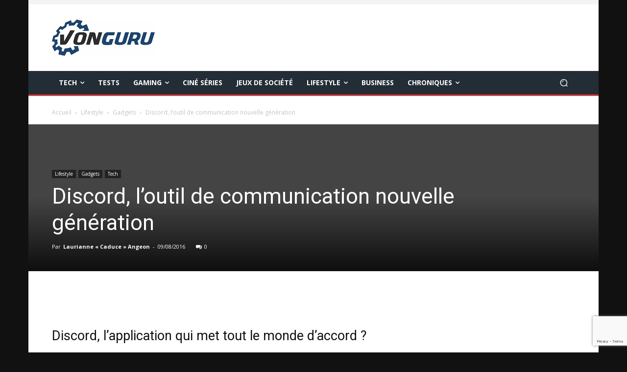

--- FILE ---
content_type: text/html; charset=utf-8
request_url: https://www.google.com/recaptcha/api2/anchor?ar=1&k=6LcBONwoAAAAAMFjhcriRWfZ_jEticEDsehV62Tw&co=aHR0cHM6Ly92b25ndXJ1LmZyOjQ0Mw..&hl=en&v=PoyoqOPhxBO7pBk68S4YbpHZ&size=invisible&anchor-ms=20000&execute-ms=30000&cb=odsnxygkws03
body_size: 48631
content:
<!DOCTYPE HTML><html dir="ltr" lang="en"><head><meta http-equiv="Content-Type" content="text/html; charset=UTF-8">
<meta http-equiv="X-UA-Compatible" content="IE=edge">
<title>reCAPTCHA</title>
<style type="text/css">
/* cyrillic-ext */
@font-face {
  font-family: 'Roboto';
  font-style: normal;
  font-weight: 400;
  font-stretch: 100%;
  src: url(//fonts.gstatic.com/s/roboto/v48/KFO7CnqEu92Fr1ME7kSn66aGLdTylUAMa3GUBHMdazTgWw.woff2) format('woff2');
  unicode-range: U+0460-052F, U+1C80-1C8A, U+20B4, U+2DE0-2DFF, U+A640-A69F, U+FE2E-FE2F;
}
/* cyrillic */
@font-face {
  font-family: 'Roboto';
  font-style: normal;
  font-weight: 400;
  font-stretch: 100%;
  src: url(//fonts.gstatic.com/s/roboto/v48/KFO7CnqEu92Fr1ME7kSn66aGLdTylUAMa3iUBHMdazTgWw.woff2) format('woff2');
  unicode-range: U+0301, U+0400-045F, U+0490-0491, U+04B0-04B1, U+2116;
}
/* greek-ext */
@font-face {
  font-family: 'Roboto';
  font-style: normal;
  font-weight: 400;
  font-stretch: 100%;
  src: url(//fonts.gstatic.com/s/roboto/v48/KFO7CnqEu92Fr1ME7kSn66aGLdTylUAMa3CUBHMdazTgWw.woff2) format('woff2');
  unicode-range: U+1F00-1FFF;
}
/* greek */
@font-face {
  font-family: 'Roboto';
  font-style: normal;
  font-weight: 400;
  font-stretch: 100%;
  src: url(//fonts.gstatic.com/s/roboto/v48/KFO7CnqEu92Fr1ME7kSn66aGLdTylUAMa3-UBHMdazTgWw.woff2) format('woff2');
  unicode-range: U+0370-0377, U+037A-037F, U+0384-038A, U+038C, U+038E-03A1, U+03A3-03FF;
}
/* math */
@font-face {
  font-family: 'Roboto';
  font-style: normal;
  font-weight: 400;
  font-stretch: 100%;
  src: url(//fonts.gstatic.com/s/roboto/v48/KFO7CnqEu92Fr1ME7kSn66aGLdTylUAMawCUBHMdazTgWw.woff2) format('woff2');
  unicode-range: U+0302-0303, U+0305, U+0307-0308, U+0310, U+0312, U+0315, U+031A, U+0326-0327, U+032C, U+032F-0330, U+0332-0333, U+0338, U+033A, U+0346, U+034D, U+0391-03A1, U+03A3-03A9, U+03B1-03C9, U+03D1, U+03D5-03D6, U+03F0-03F1, U+03F4-03F5, U+2016-2017, U+2034-2038, U+203C, U+2040, U+2043, U+2047, U+2050, U+2057, U+205F, U+2070-2071, U+2074-208E, U+2090-209C, U+20D0-20DC, U+20E1, U+20E5-20EF, U+2100-2112, U+2114-2115, U+2117-2121, U+2123-214F, U+2190, U+2192, U+2194-21AE, U+21B0-21E5, U+21F1-21F2, U+21F4-2211, U+2213-2214, U+2216-22FF, U+2308-230B, U+2310, U+2319, U+231C-2321, U+2336-237A, U+237C, U+2395, U+239B-23B7, U+23D0, U+23DC-23E1, U+2474-2475, U+25AF, U+25B3, U+25B7, U+25BD, U+25C1, U+25CA, U+25CC, U+25FB, U+266D-266F, U+27C0-27FF, U+2900-2AFF, U+2B0E-2B11, U+2B30-2B4C, U+2BFE, U+3030, U+FF5B, U+FF5D, U+1D400-1D7FF, U+1EE00-1EEFF;
}
/* symbols */
@font-face {
  font-family: 'Roboto';
  font-style: normal;
  font-weight: 400;
  font-stretch: 100%;
  src: url(//fonts.gstatic.com/s/roboto/v48/KFO7CnqEu92Fr1ME7kSn66aGLdTylUAMaxKUBHMdazTgWw.woff2) format('woff2');
  unicode-range: U+0001-000C, U+000E-001F, U+007F-009F, U+20DD-20E0, U+20E2-20E4, U+2150-218F, U+2190, U+2192, U+2194-2199, U+21AF, U+21E6-21F0, U+21F3, U+2218-2219, U+2299, U+22C4-22C6, U+2300-243F, U+2440-244A, U+2460-24FF, U+25A0-27BF, U+2800-28FF, U+2921-2922, U+2981, U+29BF, U+29EB, U+2B00-2BFF, U+4DC0-4DFF, U+FFF9-FFFB, U+10140-1018E, U+10190-1019C, U+101A0, U+101D0-101FD, U+102E0-102FB, U+10E60-10E7E, U+1D2C0-1D2D3, U+1D2E0-1D37F, U+1F000-1F0FF, U+1F100-1F1AD, U+1F1E6-1F1FF, U+1F30D-1F30F, U+1F315, U+1F31C, U+1F31E, U+1F320-1F32C, U+1F336, U+1F378, U+1F37D, U+1F382, U+1F393-1F39F, U+1F3A7-1F3A8, U+1F3AC-1F3AF, U+1F3C2, U+1F3C4-1F3C6, U+1F3CA-1F3CE, U+1F3D4-1F3E0, U+1F3ED, U+1F3F1-1F3F3, U+1F3F5-1F3F7, U+1F408, U+1F415, U+1F41F, U+1F426, U+1F43F, U+1F441-1F442, U+1F444, U+1F446-1F449, U+1F44C-1F44E, U+1F453, U+1F46A, U+1F47D, U+1F4A3, U+1F4B0, U+1F4B3, U+1F4B9, U+1F4BB, U+1F4BF, U+1F4C8-1F4CB, U+1F4D6, U+1F4DA, U+1F4DF, U+1F4E3-1F4E6, U+1F4EA-1F4ED, U+1F4F7, U+1F4F9-1F4FB, U+1F4FD-1F4FE, U+1F503, U+1F507-1F50B, U+1F50D, U+1F512-1F513, U+1F53E-1F54A, U+1F54F-1F5FA, U+1F610, U+1F650-1F67F, U+1F687, U+1F68D, U+1F691, U+1F694, U+1F698, U+1F6AD, U+1F6B2, U+1F6B9-1F6BA, U+1F6BC, U+1F6C6-1F6CF, U+1F6D3-1F6D7, U+1F6E0-1F6EA, U+1F6F0-1F6F3, U+1F6F7-1F6FC, U+1F700-1F7FF, U+1F800-1F80B, U+1F810-1F847, U+1F850-1F859, U+1F860-1F887, U+1F890-1F8AD, U+1F8B0-1F8BB, U+1F8C0-1F8C1, U+1F900-1F90B, U+1F93B, U+1F946, U+1F984, U+1F996, U+1F9E9, U+1FA00-1FA6F, U+1FA70-1FA7C, U+1FA80-1FA89, U+1FA8F-1FAC6, U+1FACE-1FADC, U+1FADF-1FAE9, U+1FAF0-1FAF8, U+1FB00-1FBFF;
}
/* vietnamese */
@font-face {
  font-family: 'Roboto';
  font-style: normal;
  font-weight: 400;
  font-stretch: 100%;
  src: url(//fonts.gstatic.com/s/roboto/v48/KFO7CnqEu92Fr1ME7kSn66aGLdTylUAMa3OUBHMdazTgWw.woff2) format('woff2');
  unicode-range: U+0102-0103, U+0110-0111, U+0128-0129, U+0168-0169, U+01A0-01A1, U+01AF-01B0, U+0300-0301, U+0303-0304, U+0308-0309, U+0323, U+0329, U+1EA0-1EF9, U+20AB;
}
/* latin-ext */
@font-face {
  font-family: 'Roboto';
  font-style: normal;
  font-weight: 400;
  font-stretch: 100%;
  src: url(//fonts.gstatic.com/s/roboto/v48/KFO7CnqEu92Fr1ME7kSn66aGLdTylUAMa3KUBHMdazTgWw.woff2) format('woff2');
  unicode-range: U+0100-02BA, U+02BD-02C5, U+02C7-02CC, U+02CE-02D7, U+02DD-02FF, U+0304, U+0308, U+0329, U+1D00-1DBF, U+1E00-1E9F, U+1EF2-1EFF, U+2020, U+20A0-20AB, U+20AD-20C0, U+2113, U+2C60-2C7F, U+A720-A7FF;
}
/* latin */
@font-face {
  font-family: 'Roboto';
  font-style: normal;
  font-weight: 400;
  font-stretch: 100%;
  src: url(//fonts.gstatic.com/s/roboto/v48/KFO7CnqEu92Fr1ME7kSn66aGLdTylUAMa3yUBHMdazQ.woff2) format('woff2');
  unicode-range: U+0000-00FF, U+0131, U+0152-0153, U+02BB-02BC, U+02C6, U+02DA, U+02DC, U+0304, U+0308, U+0329, U+2000-206F, U+20AC, U+2122, U+2191, U+2193, U+2212, U+2215, U+FEFF, U+FFFD;
}
/* cyrillic-ext */
@font-face {
  font-family: 'Roboto';
  font-style: normal;
  font-weight: 500;
  font-stretch: 100%;
  src: url(//fonts.gstatic.com/s/roboto/v48/KFO7CnqEu92Fr1ME7kSn66aGLdTylUAMa3GUBHMdazTgWw.woff2) format('woff2');
  unicode-range: U+0460-052F, U+1C80-1C8A, U+20B4, U+2DE0-2DFF, U+A640-A69F, U+FE2E-FE2F;
}
/* cyrillic */
@font-face {
  font-family: 'Roboto';
  font-style: normal;
  font-weight: 500;
  font-stretch: 100%;
  src: url(//fonts.gstatic.com/s/roboto/v48/KFO7CnqEu92Fr1ME7kSn66aGLdTylUAMa3iUBHMdazTgWw.woff2) format('woff2');
  unicode-range: U+0301, U+0400-045F, U+0490-0491, U+04B0-04B1, U+2116;
}
/* greek-ext */
@font-face {
  font-family: 'Roboto';
  font-style: normal;
  font-weight: 500;
  font-stretch: 100%;
  src: url(//fonts.gstatic.com/s/roboto/v48/KFO7CnqEu92Fr1ME7kSn66aGLdTylUAMa3CUBHMdazTgWw.woff2) format('woff2');
  unicode-range: U+1F00-1FFF;
}
/* greek */
@font-face {
  font-family: 'Roboto';
  font-style: normal;
  font-weight: 500;
  font-stretch: 100%;
  src: url(//fonts.gstatic.com/s/roboto/v48/KFO7CnqEu92Fr1ME7kSn66aGLdTylUAMa3-UBHMdazTgWw.woff2) format('woff2');
  unicode-range: U+0370-0377, U+037A-037F, U+0384-038A, U+038C, U+038E-03A1, U+03A3-03FF;
}
/* math */
@font-face {
  font-family: 'Roboto';
  font-style: normal;
  font-weight: 500;
  font-stretch: 100%;
  src: url(//fonts.gstatic.com/s/roboto/v48/KFO7CnqEu92Fr1ME7kSn66aGLdTylUAMawCUBHMdazTgWw.woff2) format('woff2');
  unicode-range: U+0302-0303, U+0305, U+0307-0308, U+0310, U+0312, U+0315, U+031A, U+0326-0327, U+032C, U+032F-0330, U+0332-0333, U+0338, U+033A, U+0346, U+034D, U+0391-03A1, U+03A3-03A9, U+03B1-03C9, U+03D1, U+03D5-03D6, U+03F0-03F1, U+03F4-03F5, U+2016-2017, U+2034-2038, U+203C, U+2040, U+2043, U+2047, U+2050, U+2057, U+205F, U+2070-2071, U+2074-208E, U+2090-209C, U+20D0-20DC, U+20E1, U+20E5-20EF, U+2100-2112, U+2114-2115, U+2117-2121, U+2123-214F, U+2190, U+2192, U+2194-21AE, U+21B0-21E5, U+21F1-21F2, U+21F4-2211, U+2213-2214, U+2216-22FF, U+2308-230B, U+2310, U+2319, U+231C-2321, U+2336-237A, U+237C, U+2395, U+239B-23B7, U+23D0, U+23DC-23E1, U+2474-2475, U+25AF, U+25B3, U+25B7, U+25BD, U+25C1, U+25CA, U+25CC, U+25FB, U+266D-266F, U+27C0-27FF, U+2900-2AFF, U+2B0E-2B11, U+2B30-2B4C, U+2BFE, U+3030, U+FF5B, U+FF5D, U+1D400-1D7FF, U+1EE00-1EEFF;
}
/* symbols */
@font-face {
  font-family: 'Roboto';
  font-style: normal;
  font-weight: 500;
  font-stretch: 100%;
  src: url(//fonts.gstatic.com/s/roboto/v48/KFO7CnqEu92Fr1ME7kSn66aGLdTylUAMaxKUBHMdazTgWw.woff2) format('woff2');
  unicode-range: U+0001-000C, U+000E-001F, U+007F-009F, U+20DD-20E0, U+20E2-20E4, U+2150-218F, U+2190, U+2192, U+2194-2199, U+21AF, U+21E6-21F0, U+21F3, U+2218-2219, U+2299, U+22C4-22C6, U+2300-243F, U+2440-244A, U+2460-24FF, U+25A0-27BF, U+2800-28FF, U+2921-2922, U+2981, U+29BF, U+29EB, U+2B00-2BFF, U+4DC0-4DFF, U+FFF9-FFFB, U+10140-1018E, U+10190-1019C, U+101A0, U+101D0-101FD, U+102E0-102FB, U+10E60-10E7E, U+1D2C0-1D2D3, U+1D2E0-1D37F, U+1F000-1F0FF, U+1F100-1F1AD, U+1F1E6-1F1FF, U+1F30D-1F30F, U+1F315, U+1F31C, U+1F31E, U+1F320-1F32C, U+1F336, U+1F378, U+1F37D, U+1F382, U+1F393-1F39F, U+1F3A7-1F3A8, U+1F3AC-1F3AF, U+1F3C2, U+1F3C4-1F3C6, U+1F3CA-1F3CE, U+1F3D4-1F3E0, U+1F3ED, U+1F3F1-1F3F3, U+1F3F5-1F3F7, U+1F408, U+1F415, U+1F41F, U+1F426, U+1F43F, U+1F441-1F442, U+1F444, U+1F446-1F449, U+1F44C-1F44E, U+1F453, U+1F46A, U+1F47D, U+1F4A3, U+1F4B0, U+1F4B3, U+1F4B9, U+1F4BB, U+1F4BF, U+1F4C8-1F4CB, U+1F4D6, U+1F4DA, U+1F4DF, U+1F4E3-1F4E6, U+1F4EA-1F4ED, U+1F4F7, U+1F4F9-1F4FB, U+1F4FD-1F4FE, U+1F503, U+1F507-1F50B, U+1F50D, U+1F512-1F513, U+1F53E-1F54A, U+1F54F-1F5FA, U+1F610, U+1F650-1F67F, U+1F687, U+1F68D, U+1F691, U+1F694, U+1F698, U+1F6AD, U+1F6B2, U+1F6B9-1F6BA, U+1F6BC, U+1F6C6-1F6CF, U+1F6D3-1F6D7, U+1F6E0-1F6EA, U+1F6F0-1F6F3, U+1F6F7-1F6FC, U+1F700-1F7FF, U+1F800-1F80B, U+1F810-1F847, U+1F850-1F859, U+1F860-1F887, U+1F890-1F8AD, U+1F8B0-1F8BB, U+1F8C0-1F8C1, U+1F900-1F90B, U+1F93B, U+1F946, U+1F984, U+1F996, U+1F9E9, U+1FA00-1FA6F, U+1FA70-1FA7C, U+1FA80-1FA89, U+1FA8F-1FAC6, U+1FACE-1FADC, U+1FADF-1FAE9, U+1FAF0-1FAF8, U+1FB00-1FBFF;
}
/* vietnamese */
@font-face {
  font-family: 'Roboto';
  font-style: normal;
  font-weight: 500;
  font-stretch: 100%;
  src: url(//fonts.gstatic.com/s/roboto/v48/KFO7CnqEu92Fr1ME7kSn66aGLdTylUAMa3OUBHMdazTgWw.woff2) format('woff2');
  unicode-range: U+0102-0103, U+0110-0111, U+0128-0129, U+0168-0169, U+01A0-01A1, U+01AF-01B0, U+0300-0301, U+0303-0304, U+0308-0309, U+0323, U+0329, U+1EA0-1EF9, U+20AB;
}
/* latin-ext */
@font-face {
  font-family: 'Roboto';
  font-style: normal;
  font-weight: 500;
  font-stretch: 100%;
  src: url(//fonts.gstatic.com/s/roboto/v48/KFO7CnqEu92Fr1ME7kSn66aGLdTylUAMa3KUBHMdazTgWw.woff2) format('woff2');
  unicode-range: U+0100-02BA, U+02BD-02C5, U+02C7-02CC, U+02CE-02D7, U+02DD-02FF, U+0304, U+0308, U+0329, U+1D00-1DBF, U+1E00-1E9F, U+1EF2-1EFF, U+2020, U+20A0-20AB, U+20AD-20C0, U+2113, U+2C60-2C7F, U+A720-A7FF;
}
/* latin */
@font-face {
  font-family: 'Roboto';
  font-style: normal;
  font-weight: 500;
  font-stretch: 100%;
  src: url(//fonts.gstatic.com/s/roboto/v48/KFO7CnqEu92Fr1ME7kSn66aGLdTylUAMa3yUBHMdazQ.woff2) format('woff2');
  unicode-range: U+0000-00FF, U+0131, U+0152-0153, U+02BB-02BC, U+02C6, U+02DA, U+02DC, U+0304, U+0308, U+0329, U+2000-206F, U+20AC, U+2122, U+2191, U+2193, U+2212, U+2215, U+FEFF, U+FFFD;
}
/* cyrillic-ext */
@font-face {
  font-family: 'Roboto';
  font-style: normal;
  font-weight: 900;
  font-stretch: 100%;
  src: url(//fonts.gstatic.com/s/roboto/v48/KFO7CnqEu92Fr1ME7kSn66aGLdTylUAMa3GUBHMdazTgWw.woff2) format('woff2');
  unicode-range: U+0460-052F, U+1C80-1C8A, U+20B4, U+2DE0-2DFF, U+A640-A69F, U+FE2E-FE2F;
}
/* cyrillic */
@font-face {
  font-family: 'Roboto';
  font-style: normal;
  font-weight: 900;
  font-stretch: 100%;
  src: url(//fonts.gstatic.com/s/roboto/v48/KFO7CnqEu92Fr1ME7kSn66aGLdTylUAMa3iUBHMdazTgWw.woff2) format('woff2');
  unicode-range: U+0301, U+0400-045F, U+0490-0491, U+04B0-04B1, U+2116;
}
/* greek-ext */
@font-face {
  font-family: 'Roboto';
  font-style: normal;
  font-weight: 900;
  font-stretch: 100%;
  src: url(//fonts.gstatic.com/s/roboto/v48/KFO7CnqEu92Fr1ME7kSn66aGLdTylUAMa3CUBHMdazTgWw.woff2) format('woff2');
  unicode-range: U+1F00-1FFF;
}
/* greek */
@font-face {
  font-family: 'Roboto';
  font-style: normal;
  font-weight: 900;
  font-stretch: 100%;
  src: url(//fonts.gstatic.com/s/roboto/v48/KFO7CnqEu92Fr1ME7kSn66aGLdTylUAMa3-UBHMdazTgWw.woff2) format('woff2');
  unicode-range: U+0370-0377, U+037A-037F, U+0384-038A, U+038C, U+038E-03A1, U+03A3-03FF;
}
/* math */
@font-face {
  font-family: 'Roboto';
  font-style: normal;
  font-weight: 900;
  font-stretch: 100%;
  src: url(//fonts.gstatic.com/s/roboto/v48/KFO7CnqEu92Fr1ME7kSn66aGLdTylUAMawCUBHMdazTgWw.woff2) format('woff2');
  unicode-range: U+0302-0303, U+0305, U+0307-0308, U+0310, U+0312, U+0315, U+031A, U+0326-0327, U+032C, U+032F-0330, U+0332-0333, U+0338, U+033A, U+0346, U+034D, U+0391-03A1, U+03A3-03A9, U+03B1-03C9, U+03D1, U+03D5-03D6, U+03F0-03F1, U+03F4-03F5, U+2016-2017, U+2034-2038, U+203C, U+2040, U+2043, U+2047, U+2050, U+2057, U+205F, U+2070-2071, U+2074-208E, U+2090-209C, U+20D0-20DC, U+20E1, U+20E5-20EF, U+2100-2112, U+2114-2115, U+2117-2121, U+2123-214F, U+2190, U+2192, U+2194-21AE, U+21B0-21E5, U+21F1-21F2, U+21F4-2211, U+2213-2214, U+2216-22FF, U+2308-230B, U+2310, U+2319, U+231C-2321, U+2336-237A, U+237C, U+2395, U+239B-23B7, U+23D0, U+23DC-23E1, U+2474-2475, U+25AF, U+25B3, U+25B7, U+25BD, U+25C1, U+25CA, U+25CC, U+25FB, U+266D-266F, U+27C0-27FF, U+2900-2AFF, U+2B0E-2B11, U+2B30-2B4C, U+2BFE, U+3030, U+FF5B, U+FF5D, U+1D400-1D7FF, U+1EE00-1EEFF;
}
/* symbols */
@font-face {
  font-family: 'Roboto';
  font-style: normal;
  font-weight: 900;
  font-stretch: 100%;
  src: url(//fonts.gstatic.com/s/roboto/v48/KFO7CnqEu92Fr1ME7kSn66aGLdTylUAMaxKUBHMdazTgWw.woff2) format('woff2');
  unicode-range: U+0001-000C, U+000E-001F, U+007F-009F, U+20DD-20E0, U+20E2-20E4, U+2150-218F, U+2190, U+2192, U+2194-2199, U+21AF, U+21E6-21F0, U+21F3, U+2218-2219, U+2299, U+22C4-22C6, U+2300-243F, U+2440-244A, U+2460-24FF, U+25A0-27BF, U+2800-28FF, U+2921-2922, U+2981, U+29BF, U+29EB, U+2B00-2BFF, U+4DC0-4DFF, U+FFF9-FFFB, U+10140-1018E, U+10190-1019C, U+101A0, U+101D0-101FD, U+102E0-102FB, U+10E60-10E7E, U+1D2C0-1D2D3, U+1D2E0-1D37F, U+1F000-1F0FF, U+1F100-1F1AD, U+1F1E6-1F1FF, U+1F30D-1F30F, U+1F315, U+1F31C, U+1F31E, U+1F320-1F32C, U+1F336, U+1F378, U+1F37D, U+1F382, U+1F393-1F39F, U+1F3A7-1F3A8, U+1F3AC-1F3AF, U+1F3C2, U+1F3C4-1F3C6, U+1F3CA-1F3CE, U+1F3D4-1F3E0, U+1F3ED, U+1F3F1-1F3F3, U+1F3F5-1F3F7, U+1F408, U+1F415, U+1F41F, U+1F426, U+1F43F, U+1F441-1F442, U+1F444, U+1F446-1F449, U+1F44C-1F44E, U+1F453, U+1F46A, U+1F47D, U+1F4A3, U+1F4B0, U+1F4B3, U+1F4B9, U+1F4BB, U+1F4BF, U+1F4C8-1F4CB, U+1F4D6, U+1F4DA, U+1F4DF, U+1F4E3-1F4E6, U+1F4EA-1F4ED, U+1F4F7, U+1F4F9-1F4FB, U+1F4FD-1F4FE, U+1F503, U+1F507-1F50B, U+1F50D, U+1F512-1F513, U+1F53E-1F54A, U+1F54F-1F5FA, U+1F610, U+1F650-1F67F, U+1F687, U+1F68D, U+1F691, U+1F694, U+1F698, U+1F6AD, U+1F6B2, U+1F6B9-1F6BA, U+1F6BC, U+1F6C6-1F6CF, U+1F6D3-1F6D7, U+1F6E0-1F6EA, U+1F6F0-1F6F3, U+1F6F7-1F6FC, U+1F700-1F7FF, U+1F800-1F80B, U+1F810-1F847, U+1F850-1F859, U+1F860-1F887, U+1F890-1F8AD, U+1F8B0-1F8BB, U+1F8C0-1F8C1, U+1F900-1F90B, U+1F93B, U+1F946, U+1F984, U+1F996, U+1F9E9, U+1FA00-1FA6F, U+1FA70-1FA7C, U+1FA80-1FA89, U+1FA8F-1FAC6, U+1FACE-1FADC, U+1FADF-1FAE9, U+1FAF0-1FAF8, U+1FB00-1FBFF;
}
/* vietnamese */
@font-face {
  font-family: 'Roboto';
  font-style: normal;
  font-weight: 900;
  font-stretch: 100%;
  src: url(//fonts.gstatic.com/s/roboto/v48/KFO7CnqEu92Fr1ME7kSn66aGLdTylUAMa3OUBHMdazTgWw.woff2) format('woff2');
  unicode-range: U+0102-0103, U+0110-0111, U+0128-0129, U+0168-0169, U+01A0-01A1, U+01AF-01B0, U+0300-0301, U+0303-0304, U+0308-0309, U+0323, U+0329, U+1EA0-1EF9, U+20AB;
}
/* latin-ext */
@font-face {
  font-family: 'Roboto';
  font-style: normal;
  font-weight: 900;
  font-stretch: 100%;
  src: url(//fonts.gstatic.com/s/roboto/v48/KFO7CnqEu92Fr1ME7kSn66aGLdTylUAMa3KUBHMdazTgWw.woff2) format('woff2');
  unicode-range: U+0100-02BA, U+02BD-02C5, U+02C7-02CC, U+02CE-02D7, U+02DD-02FF, U+0304, U+0308, U+0329, U+1D00-1DBF, U+1E00-1E9F, U+1EF2-1EFF, U+2020, U+20A0-20AB, U+20AD-20C0, U+2113, U+2C60-2C7F, U+A720-A7FF;
}
/* latin */
@font-face {
  font-family: 'Roboto';
  font-style: normal;
  font-weight: 900;
  font-stretch: 100%;
  src: url(//fonts.gstatic.com/s/roboto/v48/KFO7CnqEu92Fr1ME7kSn66aGLdTylUAMa3yUBHMdazQ.woff2) format('woff2');
  unicode-range: U+0000-00FF, U+0131, U+0152-0153, U+02BB-02BC, U+02C6, U+02DA, U+02DC, U+0304, U+0308, U+0329, U+2000-206F, U+20AC, U+2122, U+2191, U+2193, U+2212, U+2215, U+FEFF, U+FFFD;
}

</style>
<link rel="stylesheet" type="text/css" href="https://www.gstatic.com/recaptcha/releases/PoyoqOPhxBO7pBk68S4YbpHZ/styles__ltr.css">
<script nonce="TsswA3JP5shAzrTUIS_m6A" type="text/javascript">window['__recaptcha_api'] = 'https://www.google.com/recaptcha/api2/';</script>
<script type="text/javascript" src="https://www.gstatic.com/recaptcha/releases/PoyoqOPhxBO7pBk68S4YbpHZ/recaptcha__en.js" nonce="TsswA3JP5shAzrTUIS_m6A">
      
    </script></head>
<body><div id="rc-anchor-alert" class="rc-anchor-alert"></div>
<input type="hidden" id="recaptcha-token" value="[base64]">
<script type="text/javascript" nonce="TsswA3JP5shAzrTUIS_m6A">
      recaptcha.anchor.Main.init("[\x22ainput\x22,[\x22bgdata\x22,\x22\x22,\[base64]/[base64]/[base64]/[base64]/[base64]/[base64]/KGcoTywyNTMsTy5PKSxVRyhPLEMpKTpnKE8sMjUzLEMpLE8pKSxsKSksTykpfSxieT1mdW5jdGlvbihDLE8sdSxsKXtmb3IobD0odT1SKEMpLDApO08+MDtPLS0pbD1sPDw4fFooQyk7ZyhDLHUsbCl9LFVHPWZ1bmN0aW9uKEMsTyl7Qy5pLmxlbmd0aD4xMDQ/[base64]/[base64]/[base64]/[base64]/[base64]/[base64]/[base64]\\u003d\x22,\[base64]\x22,\x22w5bCtkLCp8OjJsOCHsO2VC7CqsKbZMKJM11GwrNOw4bDpE3DncOrw5RQwrI1dW16w63DpMOow6/DqsOnwoHDnsK8w4YlwohyBcKQQMOow6PCrMK3w53DlMKUwocAw77DnSdrTXElVMOow6c5w7LCmGzDtg7Dn8OCwp7DjxTCusOJwqJWw5rDkErDgCMbw7FpAMKrfsKhYUfDjMKawqccH8KLTxk7VsKFwppnw7/CiVTDocOIw60qIEA9w4kFS3JGw4BVYsOyGVfDn8KjSmzCgMKaGcKbIBXCgivCtcO1w4nCp8KKAwJlw5BRwrVRPVVgK8OeHsKvwr3ChcO0AEHDjMODwpETwp85w7txwoPCucKhWsOIw4rDjW/Dn2fCt8KgO8KuDQwLw6DDnsKvwpbChSl0w7nCqMKHw6opG8OQMcOrLMOvaxF4Q8O/w5vCgXYifsOPcnUqUC/Ct3bDu8KQBmtjw5vDmGR0woZcJiPDmhh0wpnDmjrCr1gAZF5Cw5LCqV90TcOkwqIEwrbDnT0Lw5/ChRB+SsOnQ8KfKMOKFMOTWXrDsiFyw63ChzTDiDt1S8KZw4UXwpzDnsO7R8OcCWzDr8OkY8OETsKqw7bDgsKxOhx9bcO5w4XCl2DCm1omwoI/d8KGwp3CpMOTHRIOSMObw7jDvkASQsKhw4DCt0PDuMOfw5BhdF9/wqPDnX3CiMOTw7QfwprDpcKywrPDtFhSWELCgsKfFcK+wobCosKZwrUow57CmMKaL3rDr8K9ZhDCo8KDaiHClSnCncOWcBzCrzfDoMKkw511HcOpXsKNEcKoHRTDhMOuV8OuJMOrWcK3wpTDscK9VjNhw5vCn8OmGVbCpsONMcK6LcO/wpx6wotYYcKSw4PDpsOufsO7OBfCgEnCtMOHwqsGwop2w4l7w7HCtkDDv1rCgyfCphfDksONW8Obwp3CtMOmwp3DisOBw77Dm0w6JcOXQ2/DviYnw4bCvG9tw6VsB3zCpxvCoXTCucONQ8OSFcOKU8OqdRRtEG07wpZ9DsKTw5/CnmIgw7YCw5LDlMKsTsKFw5Z1w4vDgx3CpywDByDDtVXCpRcFw6lqw5l8VGvCjcOsw4jCgMKsw5kRw7jDscOqw7pIwoQCU8OwEsOGCcKtWsOww73CqMOww6/Dl8KdB0AjIAxUwqLDosKPMUrChWhfF8O0HsOTw6LCo8K9JsOLVMKUwqLDocOSwrrDq8OVKwN7w7hGwpUnKMOYPMOYfMOGw4lGKsK9OlnCvF3DucKywq8EWE7CujDDpsKyfsOKa8OADsOow5h3HsKjUxokSw/DgHrDksKhw7lgHn3DgCZnXSR6XS4lJcOuwpfCocOpXsOUW1Q9MlfCtcOjScObHMKMwp0tR8O8wotZBcKuwqMcLQsxHGgKfFgkRsOfI0nCv3rChRUew4d1woHChMOJFlI9w7x+e8K/wp/[base64]/CgcKZasKmwrDDqhgtwovCocOLwq8XKcOSwoJuXMKiYHrCkcODLFvDt3jCohrDpDzDpsOqw6MiwpnDt3l/FhJww5bDhWvCkR8mEWsmIMO0D8K2cXzDqMOAP3EQezfDsWrDvsOfw48HwqnDt8KawpsLw4sHw6fCsiTDgMKEZXbCq3fCj0NPw6bDj8KYw4BNfMKwwpfChHw3wqjCjsK+wqk/w6vCtElAGsO2bDvDucKBCsOlw69lw4QWRUHDkcKvCwbCgExiwpU2Y8OHwoHDmATDkcKiwqp/w5XDiTYMwocpw53DsTvDkV/Cu8O0w4TCmWXDnMK2wrHCmcO1wrZKw4TDgjVjaRdwwqlAUsKhYsOnIsKYwqJweyHCiVbDmTTDm8KlBFrDpcKRwobCsh8zwrvCqcOPGCXCukFIRcKGWw/DgGorHFZRHcOvOnUYRErCllbDqk/DjMKWw73DrcOIR8OBM1DDoMKtamhvHcKZw40pGxnDhyBDCMOhw5jCiMO7VcObwrjDsWfDqsOhwrtOwoHDtHfDr8Ozw7wfwr41w53CmMKrRsKewpdNwo/Dkg3DtiJGwpfCgBvCqXTDuMOhK8KpZ8ONI3Biwq5CwpkKw47DsglKWgsnwq5OKsKxK1EFwqXCiEEDHC7Ci8Ovb8OVwqUawqvCgcKvZMKAw6zDt8KiP1LDv8KrPcOhw6XDiy8Qwq0qwo3DncKRaQk6wr/DkGYrwoDCnhPCoUgFEH7Cs8KCw7bCkzhTw5PDq8KYK1obw43DqCwtw6zChFsgw53DicKUTcK9w4dWw5sHYsOzGVPDvcO/WsOYNXHDuWVmUklRKkHDk1thGW/Dg8OyDhYVwohdw70tPVUUPsKxwq3CgGPCnsO8fjLCisKEDl08wrtGwppqeMKLQcOUwp8kwq/CtsOLw4kHwotqwr8ZCgrDlV7CgMKPHHd/w5bCvhLCqcK5wqo9BcOjw6jCm10FdMK+IX/[base64]/ClBJowpXCvmEgLcKFJQ7CoxzCnsKHD8ODJSzDoMO6dsKbY8K4w5/DtyY0CQTDkXw5wrhdwr7DrMKQWMKnPMK7CsO6w5XDvMO0wpJUw40Fw5TDl2DCnTQ8VGk4w6A/[base64]/U8Oww5TCj8KYBsOKwpknw7oiSWsSY8OURcK5wp9Qw5gYwpVuU2NqKHrCmyjDu8K2w5cIw6gMwobDh39HKSvCilokMMOIFEFPWsKzGMKRwpnCmsONw5nDoFVuasOxwo/[base64]/Ct8K1w7jCpsKdV8OfJMOHwpvDp8OoV3BYwrFlw6ddQlBJw7PCixDCmQlmdMO/w4p2OnwSwpTChsKYFm/[base64]/DsO8wpNFw63CvMKaw7M4LC0zEMOIBCZNFkgqwpLDuzrCsx9lQQQkw6LCiycdw5/Ct3lMw4bDnCLCs8KjfMKlInYdwqDDiMKbwoXDiMOfw47Di8OAwrjDpsKtwrTDiGjDiE0ow6wwwpDCimXCpsKpJAh4Ekonw5ZSGVx9w5AoBsOTZUFwRHHChcKhw4rCo8K2wq1RwrV6wp5XI0rDl2DCmMK/fgRCwr9VTsOmdMK0wq89d8O/woo0wo9/CUQUw4kcw5IkWsOcLifCnWzCgj9jw4jDlsKDwrPCksKkw4PDtCXCtnjDs8OSeMKfw6fCsMKREcKQw4TCii5Rw7IWPcKlw4EMwpdPwonCr8KxHsKMwr1kwrguagHDoMO/wrXDgDwnw43DvMK3QMOxwpQXwpzDgDbDkcKyw5nCvsK1fh7DogrDvcOVw4Y8wozDksKgwohOw7IqLmzDqFvCvG/[base64]/Cm8OhJcOnwrTCgGkywpDCr8OIw4dpORJuw5XDpsK/fVpCSXHDjsOuwq3Diy5TGMKdwpzDg8OuwpbCq8KkPyXDuUzDssOFHsOcw4h/bWl+YV/Di15lwpfDtyVjfsODwrXChsONCyJCwok2wp7Dqz3Dg2kGwrMEQMOdNQ9Uw6bDr3bDiTNDZ2bCsx5BSMKuaMKHwp3DhBIkwqZuG8O2w6zDicK2HsK3w7HCh8Kow7BAw58sR8K3w7/DlcKDG1pHTsOXVcOsZ8OWwpNwZFdewq49w5MtRgAEFwjDjEUjIcKFdlcpbFxxw4xceMKRw4TCt8OoEjU2w7VyIsKSOsOfwoAjd2zCjWUtd8OveTDDhsOZF8OOwoZmJcKow7PDtT0bw7o4w7J5dcKyFibCv8OsL8KNwr/Dj8OOwoZ+YV3CmnXDnhAzwronwqzClsKER2XDu8O1H3LDgcOVasKrQS/Cvhd9wpVpwoPCpXoALcOWdDcrwp9HTMKowpHDqwfDi2rDigzCvMOSwpnDtcKXdsObUWVfw61uXhF9RMOOPWbCmsKAVcKrwpU6MR/Dvwc0X2bDl8Kmw7gAacOOUg19wrIIwpkPw7Njw57DiV7Cg8KCHykFb8OeWsO2VMKbY0BuwpzDmGYlw4A9AijCgMO/wrY1ZhZow4kZw57Cv8KOC8OXBBEebWXCrMKbVMOjXcODaSsOMUDDpcKXZMODw7bDlifDuG1/[base64]/wpfCoCp8wqLDtsKIJBA1BA9+w5kZwpLCuywcS8O4by4ww4PCtsOJXsONOX/CmcO3DcKSwpnCt8OXETNFRVsPw57DuxMWwqnCp8O0wrjCgMOLHT/DtmxxWXg+w43DlcKQcj1kwrjDoMKFXHo3PcKKLDZ/w7tewpANQsOCw4ZTwq3CsiHCucOJd8OpDF16K2EoX8OJw4oVC8OHw6gFw5UJVkMowr/DkjJLwojDjhvDtsKwFsOaw4JHPsODPsO5UsKiwqDDv1g8woHCg8OewocswoXCisKIw5fCu0TDksOiw7Iyai3DoMOsIAB+F8OZw5xkwqdxNC9Awo4nwoRjdgvDrjUxPMKJFcOXX8Klwp4DwpAiwozDgkBYaG3Dl3chw6xVIwdVdMKjw4/DrG01VFPCgW/Co8OebcOGw5nChcOjCBB2HH5VLB3DmnXDrnnDvwdCwo1wwpZawolxaF49L8K5VApaw4keNz7Ci8O0EFLDvMKXTsKTU8OxwqrClcKEwpMkw4dFwp4kVcOTL8Kjw7vDk8KIwrQpGcO+w7psw6bDm8OeYMOjw6ZVwqkUF2hoCGYQwqnClMKca8KLw6Ayw7/DmcKRMsO3w7HCjxPCkxPDpEoYwpcvf8Oxwr3DtcOSw4PDnBDCqnsLRsK6TkFKw5TDtMKMbMOZw6Zsw79ow5PDkHjDucOZPMO8SRxkw7Vdw4kvdW5Ywphhw6LCuBEvwo5AOMOpw4DCkcOywrY2RcOoC1NEw54tBMObw4HDql/[base64]/[base64]/VcO/VzHDmF9vRxbCnhzCrkNHLsO3ZGZ7woLDsAXCqsK6woMCw6VQwq/Dr8O8w71xZkXDjcOLwpbDrWzDr8KjYsKxw4DDl0XCsmfDn8Ozw6bDqDZRPMKLJyfCgyLDs8Ozw4LClT8QTGHCh0HDs8OtCMKbw67DnjfCo3jCtiV3w7bCl8K9VXDCpxU9fz3DpMOlcMKFGG/CpxHDkcKeQ8KCM8O2w7zDkFMPw6bDiMKnTHUEw7vCoQrDuFYMwqJzwrDCpFxeZl/CvQzDjF8yDEXCiCrDiGbDrnXDozcVFSB+LljDvREENWwOw6wVaMOEWggqQV/DkVhiwr0JQsOwc8OYQHV0WsOewrXChltDdMK9ecOTYcOsw6Znw6NUw4bCtHgDwpF+wo3DpwLCucOMEiPCmgMew7rCs8Ofw4Qbw7N7w6hUNcKlwpRdw6/DiGHDjVk6bxdxwp/CpcKfS8O2T8O6TsOaw5jCqHHCrGrCmcK6THUodA7Dv1NQG8KwQThqH8KKC8KBeXhdEBckWsK7w6cGwphdw43DuMKfO8OswrIYw7/Dg0VNw7hOSsOiwqM/[base64]/Dvk/DmxXDtXA3w5rDksODwpbDniglw6AjVsOrCMOsw5rCpsOnX8K9UMO4wo7DqsKMOMOqJ8OTFsOiwoPDm8KSw4MXwqjDugQgw4hMwpU2w4I/wrDDrhjCuR/[base64]/GsOlwpRkIV0Jw5ZBPsOxwoU/w40CKmUKwowlZAvDvsOLZTsQwoXDki/DmsKywrPCpMKtwp7DhcK5A8KldsKUw7MLGRlLAgnCvcK2TMOdZcKpDcKww6zDuiDDn3jDiExvMQxqQ8OrUSPDvR3Dn2/DmcOEMMKHIMOow60/dU/[base64]/eyjDkcOECh7CgCjDlcKCTw7CozxmwoVawozCmMO4KgHCucKgw4Fww7TCtSPDuHzCr8KOOisfV8KiPcKsw7TDjsK3cMOSQihRChQ4wo/CpzHCiMO5wrzDqMOdDMKlVC/DiggkwpnCs8OHw7TDiMOxH2nCr3MMw43DtMKRw5ErWy/CgXEsw6x8w6bDuTY7Y8KFHzfCqMKRwppOKDxgWsKcwowpw7fCj8OJwp8ewp/DiwwJw7BmHMOwR8K2wrdVw63CmcKswrbCj05gPBTDglBCbcKRw73DuDgrOcOtSsKBwr/CmDhBFxTClcKZERXDnA0BDMKfw4PDu8KfMGrDo2HDgsKpP8OfK1jDkMO9P8O/wrTDtDdIwpDCh8KZfMKsfcKUwpDCnDYMTlnDoF7DtBdQw40/w7vCgsKkCsKjbcK/woFqJnBuwqDCqsK/w53CvcOlwqk9ExtIIsKRKMOrwph1cBJmwop6w7/CgMOhw7A+w5rDjixiwrTCgRUJw5XDl8OjHGTDu8OzwpxHw4HDuRrCtlbDr8Kaw4FlwpvCrWrDs8O6wo4PcMOPTFLDicKyw5tYC8KbPsKqwq4aw7FyDsOYw5VLw7UwUQjDsQFLwr5Edz3DmUxeED3CqjHCtnMPwoglw4nDrERBBsOBW8KgRi/CvcO1worDnXZ+wqjDv8OsHsK1BcKlY0c2wqrDo8K8N8Oow6sDwoEDwqXDlRvCpBIlcndvSsOEw75PN8O5w6jCosK8w4UCTgF1wrXDlRXCqMKDU0BFCVbCmSvDjAMXalF2w53DomhbZcKhRcKxezPCpsO6w4/DiyjDnsO/FRnDpMKlwrhlw7JMTDtQdjbDscOwE8KCd3txSsO8w70UwpfDuynCnG88wpPCocOSO8OVHVrDnzB+w61twrHChsKlD1jCq1FpCsOTwozDgsOHE8K0wrLDu0/[base64]/CgTfCtsO/PyFAKU9Vw7rCrAfCqsKKwrAyw63Ci8Knw7nCk8K4w5NvBjw4wp4mwrl3QioqQMKKB1DCmht9UsObwoIHw7MIwp7CmyfDrcKeGBvCgsKUwoQ7wr93PcO4wqHCpmZYI8KpwoZNRELCrC5Ww4/[base64]/[base64]/Di8K5Yh3DqcOzCmXCmATDhsKcCMO/RkEJwpPCvxo0w7MlwrAfworDqRXDmsKsJ8O/w6oUbBYUK8ODb8KsO3bChCVIwqk4aGApw5jCrcKbRnTDvGnDvcK4JEjDnMOdUg1wM8OBw5bCnhRDw5nDjMKnw4HCtk0FXcO1bTESayUpw6Y1SkB5B8Kqw6NtYEY/[base64]/[base64]/w7xHw4zDlTksB10UKcO0MkzCmsOnw5QLMsOTwqYzOVk+w5zDtMObwqLDscKAPcKhw5waZ8KHwr7Cnw3CrcKYV8K8w7E3wqPDpmY6KzLClsKeLmRGM8OrIhRiHzjDoCrDt8O1w4DDsU48ZCYtbCnDjcOLfsKvOS8LwrUmEsOrw49zMsOIEcODwphiPiRww5nDmMKfGQ/DscOFw5t+w4vCpMKFw77Dmm7DgMODwpRfLMOlTHPCmcOEw7/[base64]/bMKWSAVzwrfDhGbChUFPVsKRfsKZVjXDk2nDuMOZw4HCoMOxw78qfVPDiTwnwos/[base64]/DoMKRw6ctw53ClMKbwocrwooOwqTDiF/Dl03ChsKGNMKsMB3CqsKCCAHClMKeK8KHw4YCw7N4VUoVw4IMPgXCnMO4w7LCuUZ2wq1WTMKjPcOUBMKvwpAMAAxyw7/[base64]/JcOAw7JrE19aYsOBa0DCi8K8wpBpw4Z0w6HDrcOzHMOZM1DDhcOTw6sqHsO4Ai9RM8K7fyAwFHJHSsK5aXfCnhXCpT51EQDCrmgpwqpqwo0ow4/CiMKlwrDCusKFYMKGKHXDnnnDiTAbD8KhVMKmbS8xw63DuCpXfMKcw4s5wrEmwodYwrEWw4nDosOBbsKKcsO8dzMkwqR/wps0w7TDjX8+F2/Dsm5mIVcbw7xmFT8FwqBFbAvDmMK4FSIaGV8+w6bCk0ZJfsKmw6gJw4XCsMO5EwZww6/DvRFIw5Y1M2/CnFVMNMOOw5dxw5TCj8OMU8K/Li3DoUBtwr/CscOBTwJBw6XCpmcNw5bCsFrDtMKcwqImPcOUwplHQcOkJxnDtm9FwppOw6Iswq7CjD/DkcKzJwnDix/[base64]/KMKNTMO8CjxWwowuDcO1wo/[base64]/Dtz8gwqF1w5zCiX/DgWtFbRDDuyo4w5fCmWTDlsKFbWjDiDdOwpR4al7DgcKow5hrw7fCmj4GXQ06wocTdcKOBlPCt8K1wqEzUMODRsKDwo1dwq18wodow5DCqsK7ZgHDvBbCh8OgU8K8wrwiw5LCjcKGw73DsgzDhkTCmzFtLsK4wr5mwpg/[base64]/DosObw5fDiCbDpEUjw4DCiSXDqUQCw6TCj8KcesKXw4fCisO3w4EUw5R5w5HCiWIjw6pew5V3XsKJwpTDh8OJGsKJw4HCpjnCvsOywpXCp8K9VmTCrsOfw6kFw4RKw5cbw54Qw7bDgwrCgcOAw5vCnMO+wp/[base64]/Cq8O0w6zCrcKXeMKNw4fDgMKywq7CoHfDlFFpw5rCuMOuwpcFw6A4w4TCvcKTw6oabMO7NMOuacOjw43DiXJZQmZbwrTDvj1+w4HCqcOYw54/OsOVw5YOw4nCpMKywrB0wowPNwxbIMKow7lhwqg4W3XDkMKXeSQww6pLJkjCm8KZw51Le8Odw6nDlXQgwpBtw7XDlnvDvnlDw7PDhwESJUVsMEJFd8K2woQswqowW8O+wowtwppGZVzDhsKmw51Pw4deEcOpw6HCgyEpwp/DlWTChAFAImEfw6cVWsKNUsK9w70hw5AvJ8KTw5nCgEPCghnCh8O2w4rCvcOIelvDonHComYiw7Qdw7dNKCgYwojDo8KlDHdxcMOBw4Vocl8GwoBtMxzCmXhVdMOzwokfwrt4AcOETcKqFD8Ww5fCuyxWES8RTcO/wqMzKcKXw4rCmm8jwofCosOww49rw6A5wo7CrMKQw4vCjMOhMEPDosOQwqFFwqFFwoZ4wrAaTcK8R8OMw5I9w6EdaQPCoW3CnMO+TMOiSz4Ewro0f8KZXiPCnDIrYMOIP8KNf8OQZsKyw6jCr8OCw7XCoMKDO8O3c8O6wpDComAHwp7DpRvDkcK2U2vCins/FsODAsOdwqTCrzMQSMKLN8OXwrRQVcOYcBY0QQzChQEvwrrDh8Knw6ROwq8zGVBHKCfCnmPDmMKjw68LBXNVwpHCuCPDt2MdbRs+LsO6wptqUApkXsKdw4zDmsOcCMK/[base64]/[base64]/DnsOfwpXCq8KfDcOufMO/a8KYwrDCmgs6EsK2D8KeSsO1wpUIw6nCtmLCoxUBwoZcdSzDiHZmB3bCrcOawqc0woxTUcOWZ8KowpDCjMKDDx3CkcO3R8OibTIaCsKVbiN7KsOTw5IKwp/DrkrDhgHDnSpqd30xccKVwrbDnMKkeXzDucKuN8OkF8O9woLDmhYyTDVewo3DoMOAwo5Mw7LCjk/[base64]/CksODwq7ChzlOBADDu0DCjsOnw53DrCPCriDChsK9GyDCtUHCjgPDjxjCk2LDjMOZwppcRsK3e1XCnnBqJiHDnMOfw4cqw6xwUMOIw5YlwoTCg8KFwpENwrLDoMKqw5bCml7DmS0cwqjDpz3Ckz5BTUpPLXhew5c/[base64]/Cl8OZwpDChCcXERAJbAjDon7ChMOQwp5RwoISHsKLwrLCl8OEw44tw7VDw4Ynwq1gw751CsOjHcK+DcOeDsKqw5kwTsOPXsOOwoPDlCzCj8OnHn7Cs8Omw7xCwphEAEEPdnbDlzh+wrnCosKRS01rw5TChynCoAorXsKzW3koahEeFcKKJmtKNMKBNcOOWkDDmsO/QlfDrcKbwpd4ek3Cn8KCwrjDnEzDqT7DvVpVw6XCgMK2K8OKdcKJU2HDksOzTsOJwoPCnDTCgRNvwqbClsKww4LCnnHDoTzDmMOCO8KtGEBkOMKOw63DscKNwocrw6jDu8OhYsKYw6gzwrJcTnzClsK3w69iSRM9wrRkGyDCrBjChA/[base64]/DglnCpT3CiHg5esOdW8Oew6E/PQgeFsKVwrbClwpobcOow4szCMKwN8Ofwps2wr08wrMjw4bDrWrCtsO9fcKpEcO1Fn7DvsKAwpJoKDXDt3FiwpBqw4/Dt3ECw4lje1ZMR1PClX4dOsOQGsOhw5gpRcKhw7TDg8OOw58RYBDCjMKKwonDisKrWsO7HSxibXV/wo1dw4pxw6Rjw6/Cpx7CrMKJwq0twqNfKMOLaBjCnhZDwrzCncOyworClyXCnFsHQMKcVsK5DsK5Q8KeB2jCoAccODsraGfDngxHwrXCnsKuYcKjw6gmSMOtBMKCA8K/flZuQRkFFQ/Dsjgjw6Nsw4TCnlVvacKqw5nDpMKSNsK3w5VqM04WacO6wpHCgwzDjDDCjMOzQk1OwoQMwplnK8KEdC3CgMOLw7vChDfCn297w7HDvGzDpwHCnTFhwrDDicOmwosaw5kUeMKuGDvCs8KmNMKzwpTCrTEWwobDrMKxPjcAeMOLPk4/ZcOvQGnDt8K9w5rDmmVjKE8HwpnDnMOPw5kzwoPDok/DsjBpw6jDvRFew6sgdBcTcX3CrcK5w7TChcKQw6QgORLCpz5zwohSD8KtQ8KEwpfClVAIciHDj0PDtms1w7Yvw7/DkAd7bkthLcKWw7oZw45ewo5Hw6fDsBTCp1bCtcKywqXCqyILZsOOwqLDv0wLVMOJw7jDsMK/[base64]/[base64]/[base64]/DuMOvCcKbwqXCpArCk8KjK8O5w43CusO7w4HDmcK4wr9rw40Iw7VJbBLCsDTDino7WcK1QsKlUsO8w6zDggw/[base64]/ADQPwpfDqUVpYsKOw4Y4e8KHZ2HCvjfCuEbDnX4YE27DhMOWwrlqE8OsETrDpcKSTmhywo/CpcKjw6vDqjnDg0lTw5swb8KWEsO3YB04woDCtgzDrsOhDWjDgGFnwrbDusK8wqRUJcOEWXLCiMKTHGnDrXBUb8K9e8OCw5HChMKGXsKvacOoFnpowqXCqcKUwobDhMOeISHDgMKmw5xuBcKaw5vDqcKLw6RJSVfCpsKqUSsRWVbDlMO/[base64]/DgvCmz9nwrUGJMO3w6saw6o9MkvDvsOcDMOrwoNCYDUvwpbCpsOPRgnCnMOhw6bCnVbDvcKhFX8OwpFLw4caMMO7wqJGUwHCggJ4wq0CRcOKZHXCuGLCqTTCjgR1DMKpLcOTccOvFMOZasOfw4UgJ3QqIRfCjcOLSw7DlsKfw5/DmDPCjcO3w6FnXBDDr27Ciw9+wowiZcKLQcKowpdPeXcyccOmwrh4IcKQdTzDgT3DrBwoCW8fZcK5w7tPeMKqwrBOwrVyw6PCu11qwptCWQfCk8O8cMOMXDnDvg4XAUvDsE/Cp8OsTcOfERMicFjDh8OIwozDqRjCuTZrwqnCpGXCsMK9w6rCpcO6IMKBw53DqMK8ESkeMMKbw6TDlXsqw7vDgkvDjsKFCl3DtQ9CVmNrw6DCtU/ChcKAwp3DlVNQwo4pw7Z8wqklLkrDgBTCn8K/w4LDtMKnT8KlWX5tYTXCmMKiHBbDqVoNwpzCqHpnw74MNGtNXy1Ywp7CpcKRIQ0uw4nCjWBfw4sBwoTCiMOgeCLCjMKJwp3Cg2XDvhtZw7nCo8KcEcOewq7CrsOVw7Z+w4RTAcOrIMKsGsOJwq/CscKtw6XDh2rCqRLDsMO1UsKYw4zCtMKjesKzwr45YmLCg1HDomNLw7PCmgJ8wpjDiMOCLsOOV8OoLgHDq0/Ci8OvOsO7wpd9w7rClcKUw4zDiQouEMKTAAHDnHDCtHbCvEbDnCopwokVMcKjw7LDpMOvwoYTQxTCm19NaF7DtcOZVcKkVA0bw4sqVcOeX8OuwrrDjcOuAAzCk8KSwqfDojlqwrzCoMOEN8O/UcOHBiXCqsOpMcOwQRMPw4srwrXCscOFDsKdZcOHwovDvHjCqwhZw6HDogjCqBM/[base64]/Cpy1NOsKCwqzCqMOSw5lWwqrDp0bDkHhcKBM3AUjDhcKhw4Jtalg/w5bDlMKZwqjCimbChcKtYGtiwq7DvjAHIsKewovCocObVcOwJ8O5wqbDtgxZGVbCkRPDiMOowqTDm3nCqMOTBhXCisKCw4wKVnTCty3Di17Dn3PCn3Ixw7/DmDx+fTgcFMKcRRQBdQ3CvMKrEF4mTsKcFsOIwoMsw4RVSsKnV244wovDt8K0Fz7Dn8KPIcKcw4d/wpsKVA1YwrjCtDrDmj1Lw7d7w4I7LsOXwrthcg7CtMK2P2EMwobCq8K1wozDoMKzwrLDtF/[base64]/[base64]/CpV7CmW40worDoCZwwrzDiDknb8OWKU4KbcOoBsK+PnPCrMKPDMOPw4nDscKUak1VwrJrMA5Ow5AGw5fClcKcwoDDlz7CuMOpw4lGccKBVknCnsKUaD1mwpDCpXTCnMOoP8KzUnxIGSrCpcO0w4jDgTXCiiDDp8KfwrA8csKxwo/[base64]/Csz7CpcOlwoAUw7pTB8K9LMK1XsOqdsOxw6DDq8O9w7XCon8/[base64]/CinXCtjHDmsOgw5RBccOeesKjwrBrFxfChGTCkUVrwrZfJmXCncKCwp/CqEwXNn5FwrZ2w71hwpdBZxDDtBfCpkFPwrsnw6wxw4Aiw53DslrCgcKOwrXDvsO2cC4wwozCgUrDm8Kew6DCsjjCvBYRV39FwqvDjhDDlypSMcO+X8OLw7E5LMOywpXClcKjJ8KZckwjaiUaZsOZZ8KHwrEmPlvCnMKpw75zKn9Yw6YyDAjCsHDCilN/[base64]/DocKCwpjDvMKkPMOxwrvCm2fCgMKOwrgVXMKFOHtYwonCuMOKw5fCqizDgX1Qw5XDoFkgwqV3w6jCusK9Mw/[base64]/[base64]/[base64]/DuXNpJcKoThIfw6XDr8KowotCwqRPQcOsUG7CpArCp8O3w7BTHwDDsMOYwoliMcOxwrfCtcKwYsOSw5bClwgrw4nDqXl+f8OEwrnCgsOFH8KkL8Odw6g5X8KYwpp/e8Oiw6zDsSbDgsOdDV/Do8K/TsKubMOCw4DDsMKUMSbDoMK4w4PCtcKGL8KewqvCvsKfw6RVwo1gFDsjwph1YmBrbDLDg3/[base64]/DpXR2wqTDq8OXUSrDgcKLKcO/WUUcDwzCuBNIwoTDp8OKcMOfwobCiMOyBl8ewplQw6AmfMODNsKyMBIfOcOxU2MqwoADUcO/wpnCmQ8mXsKlOcKVAsOEwq8Hw5liw5DDgMOFw5jCohgzb0PCisKdw5wCw6ooHAfDkiDDrMOSKQXDpsKXworDvsK7w7LCsT0MWDUCw4tXw6zDq8KdwootNMOlwo3DnCdbwo7Cs3HDrDvDj8KPw5YowpgKYG5vwpFpAsOOwqQHSUDChAzCjXthw5Nhwo12FEnCpC/DocKTwrtQLcOAwpHCg8OmcAMmw4Z5SwIyw4kxA8KNw7lbwoNlwqgaacKGNsOxwohgTThKCnfCqjduNTbCqMKUDMK1HcOUB8OYJzAPwoY/[base64]/CuUJkw6Mmw7bDo0RvwpxyNsOYWH3CjgfClVINP0B8wphpw5rCtVBiwohhw6FoYwfCgcO+PsKUwqjCvk4QZSEoMwjDu8O2w5zDl8Kfw6Z6e8O/K0FwwpfDgC10w5rDs8KHFTXDpsKWwrwaB3/Ds0Vmw7oKw4bCnkgqEcKrQkM2w5ZZNcKtwpcqwrtbVcOUecOsw6BVDRLDunzCt8KWL8K3F8KQAcKnw4/Dk8KxwqATwoDDux8mwq7Dv1HCpjVLw6cZd8OJOS/CnMOFwpnDo8OrY8KEV8KeS3Uww6tgwoUFFcKLw6HClG3DhAxeNMK2AsK8wq7CusKMw5rCu8O+wrPCncKeeMOkOhsxKcKycVrDp8ObwqoVZ25PLirDnsOrw7TCgjlQw65Yw6YRQD/CjsOsw7HCmcKQwqdZPcKIwrDCnUTDhcKjXR4gwoXDqk5cGMO/w44sw794ecKCZh10WBdsw4Buw5jCuhZSwonCjsKQDWHCmcKNw5XDo8KCwq3CvMK7w5VJwqZYwr3DhFVYw6/Do38Hw6DDucKbwqRpw4PCgEMQwrTCunLDhsKrwo8Rw61YWsO0MAxewp7DmTHCgnHCoBvDhA3Ch8OaHQR6w60Kwp7CtyXCnsKrw44Awr82BcOpwp/[base64]/[base64]/w6Fpw6/[base64]/DpjVawqbDlBwsZMOUA3rCpiDDqMKew6YgSC5swpFMeMOxdcOONGwvaCrCkn/DmcKdDsOec8OPXirDlMOrScOSMUbChSzDgMKcMcOywpLDlhUyVCMVwpTDsMKOw6jDoMKVw7rCj8KzPBVWw7/CuVvDp8Oxw6kNZSPDvsOBRn90wobCpsK5w4M/w5rCrih0w5QMwq1hb3bDoj0owqPDt8OgD8Krw65DYA1sNEHDssKeG2rCrMO/[base64]/woEGw48pwqHDkcKZwrB+McKpfMKCwqHDrnjCjy3CkSdlYwZ/O1TCi8OPQ8KvOzkTMGXDohVTNjMnw4cxRW3DiBxNOQLCknIowpMgw5lNO8O2PMOxwq/DvsKqT8K/w5xgNiwmOsKzwqXDkMKxwr0Yw5B8w5TDkMKtGMO/wrAAFsK+w70vwq7CgcOAw54fG8K0FsKgW8Omw7YCw7J4woAGw6LCgTdIw6/CucK/wqx+KcKwc3zCscKXDAPCqgDCjsO6wrTDlgMXw4TCp8OIZMO6aMOwwqYMayBbw7/DkcKowrotMGHDtMKhwqvDgl4rw7bDhsOXdmjCr8OpUi/DqsORDmPDrmcVwqHDr3jDm0MLw5JpYMO4M3l/wrPCvMKjw7bCrsK8wrrDo09MEcK+wozDq8KjHhdfw7LDlz1ow4fDmlhWw6DDn8OUKWXDgmjCgsKQIUV5w6zCmMOFw4MAwqnCscOFwqJ4w5TCkcKaIUxCTgNVCsKUw7bDqVYhw7sUFgrDrcOrOMOuHsOkRjpowp/[base64]/BXNkNMKWw7jCrH1qOE/Dn8KiZEXCj8Kvwokow4TCghPCinrCmm3CjnHCtcO9T8O4fcOnFMO8KsKBCDMdw6cOwpFWTsOzL8O2Dj5lwrrCksKGw6TDlghuw60dw5HDpsK+wqwIFsOWw6nDpWjCmGTDucOvw5gpY8OUwoMVw4vDpMKiwr/CnFHCojYPBcOkwrpKC8ObC8KMFWlkZi92w6zDjMO3f0USDsOnwrUBw4w1w74WPgBQSi9SK8KlQsOywpnDn8KpwoDCs2/Dm8OYAMKnD8KMGMKtw4/DpMOMw7/Cv2/Cuis5N3NVUhXDsMOEQ8K5DsK2JcKywqsCJG56dW/Ciy3CgHh1w5vDuVBlZMKPwoHDk8Kow4cyw6hPwrnDvMKmwqHCmsOPbcKIw5HDlsOkwqsGaT3CpsKpw7TChMOPK2fCqMOkwprDg8KGBg/Dp0MlwqhWGcKxwrjDmAdzw6s4QMOxcHgsc1BiwpbDvGEqK8Ojb8KZAEADUCBpGcObw4jCrMO7d8KEBX1xHGPDvn8mLTjCvMKtwrbCp1rDlHTDtMOawqPCjibDnD/CgcOADMOwEMKuwp7CpcOCN8KSIMO8w7DCmSHCr0fChlcaw6HCv8OJcid1wq3Dth5fw70Sw7J0w6NcUHcXwodbw4FPfX9Ua2/[base64]/CosOuHsKkw5clwotpHmIXwrgjJ8KkwpMramEFwrUOwp/ClXbDj8KfDlIqw5fCsDJeJsO3wqnCqsOZwrnCok7DhcK3eRtHwprDgmh+HMO0wqVAwpbCtcO5w6N5wpRwwpzCqnlGbCnCjMOdAQoWw47Cp8KzKUB+wrLCglnCjxoYLRHCsVIdORLCuFrChyYOGkbCuMOZw5/CmjnCt20zJcO5w7w6FMODwqwsw4XCmMOZNhB9w7rCrFvCmBfDi3XCiiAPSMOrGsOgwpkCw4zDoz5twqTChcKuw4PCjADDvVBSMknCq8Oew4VbNX0SUMKlw77DjGbDgXYEJlvDrsOewoHDl8KKYcKPw6/CtxAzwoNNe31wJHTDlMOzUsKCw6JRw5fCiRDDr0fDqV1NbMKGXSspaF5mSsKcNMKjw5fCrj/CjMKxw45Dw5bDmyTDicOmUsOOGcOVO3NadlALw6E/VXLCsMK3d2Ypw4LDnEdFYMOZIVLDrjDDsnYxCsO3JiDDvsOCwpnDmFlPwpXDpyRZJcKLAFsgeH7CvcKrwqRsQynClsOQworCnsK4w5Iyw5bDvsOPw6fCjmTDrMKtwq3DnxbChsOsw4zDpsOeGl/DjsK8DcOfwq8zXMKTL8OFDcKVZUgNw646VMOrG1jDjmnDp1vCpMOqaDnCg0TCjcOiwq/DhF/DmMOaw6oYJ256wrN7w6hFwqvCg8K+CcKbOMK9eDDCrMKsV8O9YBJUwqnCoMK+wqvDg8Kew5XDncKOwp1qwoTDtsOId8OiOsOcw71gwos1wqMID2HDuMOlZcOAw4kUw4VCwoY9bw14w4gAw4NED8KXJktDwqrDn8Kow7fDo8KZWwDDiAfDgQ3Du1/ChMKlOsOmMzfDiMOYB8Ocw6lsCH3Cn1TDnETCiTJDw7PCuhEyw6jCsMKIw7MHwpd/PgDDnsKYwoZ/BXoEYcKWw6vDksKAe8KVHMKvwoUbNsOWwpPDscKoCBJSw4nCszhGcxYjw5jCn8OOGsKzdhfDllZowoRUK07Cq8Kjwo9rYzJtVcO0w5A9YMKOFMKqwrREw7xdXBfCgXhYwq/Dr8KVGmQtw54WwrYWbMKOw6bCmFXDr8OOdcOCwqzCrzFYBTXDq8OywpHCiW7DsWkUw5tpEGvCjMOvwoomZcOsdcOkIllOwpDDkEYwwr9tUizDu8O6LFAUwp1zw47ChcOzw6s1w63Cp8KfTsO/[base64]/[base64]/Cpx7Dl8KkAcK5w7fDqcOcbQjCv8K3wq9+OcKdw5fCj1LCvMKbbSrDrGfCigfDmW7DisOzw49jw6/CrhrCs0IVwpgqw7RvC8KiVsOAw7JywoU0wpfCsFLDlU0Jw6fDtQHCrlTDnhMhwpnDl8KawqZCSSnDvBDCrsOuw6M/w7PDkcKwwovChWjCncOLw7zDgsOTw6saJg/[base64]/[base64]/wq/[base64]/w7UyJMKsCcKAGEzDsMKlL3Y1YMKvw6p0w7XDl0fCnxxQw4/CncOzwrRFEMK9D1nDnsOzPcOEXnfDtX/DucKUDQ1jHjDChcOYRW/Cn8Obwr7DhBPCvhvDvsK8wrZ0MxoNC8OlVFxEw4F4w5B3WMK8w7ReSFrCg8Ofw7fDlcOFZsOXwq0VQR7CrQ3ChMOzcMOLwqHCgMKewovDpcK9wrXCnDFwwoguJWrCkUQNXyvDtCrCg8KXw4TDrjMowrZzwoMNwpkJT8ORSMOIFX3DiMKtwrB/[base64]/[base64]/CucK4w5VTPcONGV7DlcO2woHDkcKiwr1AwqtfHn9hKgPCi0bCnkrDjGvCpsKDZcOhecOnFH/Do8OnUWLDpihsdHPDkcKMPMOcw4cKdHUCT8OpQ8OswqgocsK6w7/DvGI+Bh3CkBRRwrQwwr7Cl3DDjgpXw4xBwozCjULCncKaU8OAwo7ChDFowp/DsVIkTcK5bmYaw5JPw7wqw4Rbwq1PVsOuPMOddMKVaMOSMMKDw47DqhTDowrCssK3w5rDocKkQjnDujo8wr/CusO4wo/DmcK9GDNNwoB4wq7CvDIrLsKcw7XDkwhIwooJw4RpFsOaw77CsVUwRhZyEcKmfsO/wqIEQcOfdizCkcKSfMO0AMO5wo4NUMK5b8Kjw58Vch3CoHvDrhxmw5N5V1LDuMKnUsK2wr8aZ8K1RcK+FnjCucO/U8OQw7bCgsKjPB9mw68\\u003d\x22],null,[\x22conf\x22,null,\x226LcBONwoAAAAAMFjhcriRWfZ_jEticEDsehV62Tw\x22,0,null,null,null,1,[21,125,63,73,95,87,41,43,42,83,102,105,109,121],[1017145,826],0,null,null,null,null,0,null,0,null,700,1,null,0,\[base64]/76lBhnEnQkZnOKMAhmv8xEZ\x22,0,0,null,null,1,null,0,0,null,null,null,0],\x22https://vonguru.fr:443\x22,null,[3,1,1],null,null,null,1,3600,[\x22https://www.google.com/intl/en/policies/privacy/\x22,\x22https://www.google.com/intl/en/policies/terms/\x22],\x224D97DUglkGqdgIoXutgL+aPM4gWADV0B0/Zp1JuWEYI\\u003d\x22,1,0,null,1,1768968316391,0,0,[25,71,163],null,[33],\x22RC-QmWya0V-ceWyhw\x22,null,null,null,null,null,\x220dAFcWeA5xIKx-HyGKMAlyE_UXTGVrR4jQt1q1cDDDrDZOVnIlGzT0oqCvp-FmtV9r_fupdYykOPo1njAfA6tU3eXbUG_BSMwT3w\x22,1769051116607]");
    </script></body></html>

--- FILE ---
content_type: text/html; charset=utf-8
request_url: https://www.google.com/recaptcha/api2/aframe
body_size: -248
content:
<!DOCTYPE HTML><html><head><meta http-equiv="content-type" content="text/html; charset=UTF-8"></head><body><script nonce="-bbZERdWPswK_xbmbzZDxg">/** Anti-fraud and anti-abuse applications only. See google.com/recaptcha */ try{var clients={'sodar':'https://pagead2.googlesyndication.com/pagead/sodar?'};window.addEventListener("message",function(a){try{if(a.source===window.parent){var b=JSON.parse(a.data);var c=clients[b['id']];if(c){var d=document.createElement('img');d.src=c+b['params']+'&rc='+(localStorage.getItem("rc::a")?sessionStorage.getItem("rc::b"):"");window.document.body.appendChild(d);sessionStorage.setItem("rc::e",parseInt(sessionStorage.getItem("rc::e")||0)+1);localStorage.setItem("rc::h",'1768964718106');}}}catch(b){}});window.parent.postMessage("_grecaptcha_ready", "*");}catch(b){}</script></body></html>

--- FILE ---
content_type: application/javascript; charset=utf-8
request_url: https://fundingchoicesmessages.google.com/f/AGSKWxWH9XZO4vomN9GgGIANNQttTb4wfebS6CM7ZcX8nlVxqVPimeDZkqYyxAxW5eSiw2zKY_jeEpSJB3snG0_vxAr0i45bDsS-v_nFW6p-pRpT5D4QZ3Z4X3vy-iU1CrQo8Px9esVcJ5NNwT9J04-52E4tBL7IkhKFUYBmXw2aOdF5fxg3QdyMpO6ser3U/__adblue./adtop728./popunderblogs./adsa468..initdoubleclickadselementcontent?
body_size: -1290
content:
window['6bed4666-2893-45a0-94fb-5b9841e356cc'] = true;